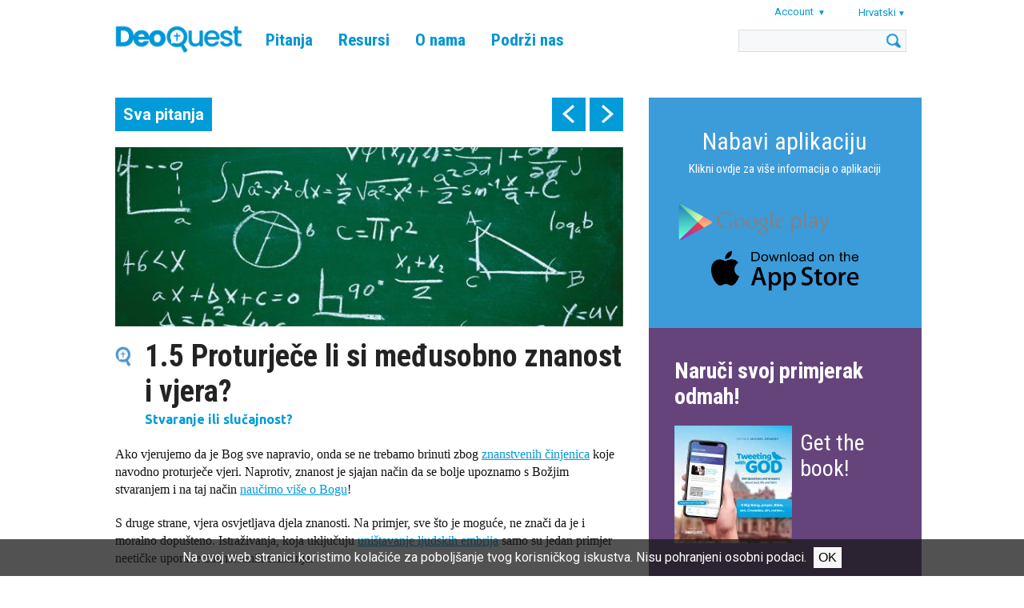

--- FILE ---
content_type: text/html; charset=UTF-8
request_url: https://www.tweetingwithgod.com/hr/content/15-proturjece-li-si-medusobno-znanost-i-vjera
body_size: 46545
content:

<!DOCTYPE html>
<html lang="hr" dir="ltr" prefix="content: http://purl.org/rss/1.0/modules/content/  dc: http://purl.org/dc/terms/  foaf: http://xmlns.com/foaf/0.1/  og: http://ogp.me/ns#  rdfs: http://www.w3.org/2000/01/rdf-schema#  schema: http://schema.org/  sioc: http://rdfs.org/sioc/ns#  sioct: http://rdfs.org/sioc/types#  skos: http://www.w3.org/2004/02/skos/core#  xsd: http://www.w3.org/2001/XMLSchema# ">
  <head>
    <meta name="apple-itunes-app" content="app-id=939530303">
    <meta charset="utf-8" />
<meta name="Generator" content="Drupal 9 (https://www.drupal.org)" />
<meta name="MobileOptimized" content="width" />
<meta name="HandheldFriendly" content="true" />
<meta name="viewport" content="width=device-width, initial-scale=1.0" />
<title>1.5 Proturječe li si međusobno znanost i vjera? | DeoQuest</title>
<link rel="icon" href="/themes/custom/deoquest/images/favicon_0.png" type="image/png" />
<link rel="alternate" hreflang="en" href="https://www.tweetingwithgod.com/en/content/15-do-science-and-faith-contradict-each-other" />
<link rel="alternate" hreflang="ar" href="https://www.tweetingwithgod.com/ar/content/15-hl-mn-tard-byn-allmu-walayman" />
<link rel="alternate" hreflang="cs" href="https://www.tweetingwithgod.com/cs/content/15-odporuji-si-veda-vira" />
<link rel="alternate" hreflang="de" href="https://www.tweetingwithgod.com/de/content/15-widersprechen-sich-wissenschaft-und-glaube" />
<link rel="alternate" hreflang="es" href="https://www.tweetingwithgod.com/es/content/15-son-incompatibles-la-ciencia-y-la-fe" />
<link rel="alternate" hreflang="fr" href="https://www.tweetingwithgod.com/fr/content/15-la-foi-et-la-science-se-contredisent-elles" />
<link rel="alternate" hreflang="hr" href="https://www.tweetingwithgod.com/hr/content/15-proturjece-li-si-medusobno-znanost-i-vjera" />
<link rel="alternate" hreflang="it" href="https://www.tweetingwithgod.com/it/content/15-scienza-e-fede-si-contraddicono-vicenda" />
<link rel="alternate" hreflang="lt" href="https://www.tweetingwithgod.com/lt/content/15-ar-mokslas-ir-tikejimas-priestarauja-vienas-kitam" />
<link rel="alternate" hreflang="nl" href="https://www.tweetingwithgod.com/nl/content/15-spreken-geloof-en-wetenschap-elkaar-tegen" />
<link rel="alternate" hreflang="pl" href="https://www.tweetingwithgod.com/pl/content/15-czy-nauka-i-wiara-sa-ze-soba-sprzeczne" />
<link rel="alternate" hreflang="pt-pt" href="https://www.tweetingwithgod.com/pt/content/15-ciencia-e-fe-contradizem-se-uma-outra" />
<link rel="alternate" hreflang="ro" href="https://www.tweetingwithgod.com/ro/content/15-se-contrazic-stiinta-si-credinta" />
<link rel="alternate" hreflang="sq" href="https://www.tweetingwithgod.com/sq/content/105-e-kundershtojne-shkenca-dhe-feja-njera-tjetren" />
<link rel="alternate" hreflang="sk" href="https://www.tweetingwithgod.com/sk/content/15-odporuju-si-veda-viera" />
<link rel="alternate" hreflang="tl" href="https://www.tweetingwithgod.com/tl/content/15-ang-siyensa-ba-pananalig-ay-salungat-sa-isat-isa" />
<link rel="alternate" hreflang="vi" href="https://www.tweetingwithgod.com/vi/content/105-co-phai-khoa-hoc-va-duc-tin-mau-thuan-nhau" />
<link rel="alternate" hreflang="uk" href="https://www.tweetingwithgod.com/uk/content/105-chy-nauka-i-vira-superechat-odna-odniy" />
<link rel="alternate" hreflang="de-at" href="https://www.tweetingwithgod.com/de-at/content/105-widersprechen-sich-wissenschaft-und-glaube" />
<link rel="alternate" hreflang="nl-be" href="https://www.tweetingwithgod.com/nl-be/content/105-spreken-geloof-en-wetenschap-elkaar-tegen" />
<link rel="alternate" hreflang="fr-be" href="https://www.tweetingwithgod.com/fr-be/content/105-la-foi-et-la-science-se-contredisent-elles" />
<link rel="alternate" hreflang="it-it" href="https://www.tweetingwithgod.com/it-it/content/105-scienza-e-fede-si-contraddicono-vicenda" />
<link rel="alternate" hreflang="nl-nl" href="https://www.tweetingwithgod.com/nl-nl/content/105-spreken-geloof-en-wetenschap-elkaar-tegen" />
<link rel="alternate" hreflang="en-gb" href="https://www.tweetingwithgod.com/en-gb/content/105-do-science-and-faith-contradict-each-other" />
<link rel="alternate" hreflang="uk-ua" href="https://www.tweetingwithgod.com/uk-ua/node/91" />
<link rel="canonical" href="https://www.tweetingwithgod.com/hr/content/15-proturjece-li-si-medusobno-znanost-i-vjera" />
<link rel="shortlink" href="https://www.tweetingwithgod.com/hr/node/91" />

    <title>1.05 Proturječe li si međusobno znanost i vjera? | DeoQuest</title>
    <link rel="stylesheet" media="all" href="/sites/default/files/css/css_EjmQ9oJ-R3yl3adzxGlr7SZQFcrQaOCHQRXByGO-vm0.css" />
<link rel="stylesheet" media="all" href="//fonts.googleapis.com/css2?family=Roboto+Condensed:ital,wght@0,400;0,700;1,400;1,700&amp;family=Roboto:ital,wght@0,400;0,500;0,700;1,400;1,500;1,700&amp;family=Ubuntu+Condensed&amp;family=Ubuntu:ital,wght@0,400;0,500;0,700;1,400;1,500;1,700&amp;display=swap" />
<link rel="stylesheet" media="all" href="/sites/default/files/css/css_vsu-NPxbMr_TinVnQEMl0MJjGej9tPPvNwac5xnUwrA.css" />

    <!-- Google tag (gtag.js) -->
    <script async src="https://www.googletagmanager.com/gtag/js?id=G-L30W567G16"></script>
    <script>
      window.dataLayer = window.dataLayer || [];
      function gtag(){dataLayer.push(arguments);}
      gtag('js', new Date());
      gtag('config', 'G-L30W567G16');
    </script>
    
  </head>
  <body class="path--node body-sidebars-second alias--content-15-proturjece-li-si-medusobno-znanost-i-vjera nodetype--tweet_page logged-out not-front page-node-type-tweet-page">
    <div id="skip">
      <a class="visually-hidden focusable skip-link" href="#content">
        Skip to content
      </a>
    </div>
    
      <div class="dialog-off-canvas-main-canvas" data-off-canvas-main-canvas>
    <div  class="page-standard" id="page">

  <!-- ______________________ HEADER _______________________ -->
  <header id="header">
    <div class="cog--mq mq-header" style="direction: ltr; text-align: left;">
              <div id="header-region">
            <div class="region region-header">
    <div id="block-deoquest-branding" class="site-branding block block-system block-system-branding-block">
  
    
              <a href="/hr" title="Početna" rel="home" class="logo">
            <img src="/themes/custom/deoquest/images/logo.png" alt="Početna"/>
        </a>
        </div>

<nav role="navigation" aria-labelledby="block-deoquest-main-menu" id="block-deoquest-main-menu" class="block block-menu navigation block-system-menublock menu--main">
    
            
  <h2 class="visually-hidden" id="block-deoquest-main-menu">Main navigation</h2>
  


        
              <ul class="menu">
                  <li class="is-leaf">
          <a href="/hr/tweets" data-drupal-link-system-path="node/13163">Pitanja</a>
                  </li>
              <li class="expanded">
          <a href="/hr/content/knjiga" data-drupal-link-system-path="node/2596">Resursi</a>
                                    <ul class="menu">
                  <li class="is-leaf">
          <a href="/hr/content/knjiga" data-drupal-link-system-path="node/2596">Knjiga</a>
                  </li>
              <li class="is-leaf">
          <a href="/hr/content/aplikacija-tvitanje-s-bogom" data-drupal-link-system-path="node/1626">Aplikacija</a>
                  </li>
          </ul>
  
                  </li>
              <li class="expanded">
          <a href="/hr/content/autor" data-drupal-link-system-path="node/51">O nama</a>
                                    <ul class="menu">
                  <li class="is-leaf">
          <a href="/hr/content/autor" data-drupal-link-system-path="node/51">Autor</a>
                  </li>
              <li class="is-leaf">
          <a href="/hr/content/upoznajte-ekipu-tvitanja-s-bogom" data-drupal-link-system-path="node/376">Ekipa</a>
                  </li>
              <li class="is-leaf">
          <a href="/hr/content/o-tvitanju-s-bogom" data-drupal-link-system-path="node/371">Tvitanje s BOGOM</a>
                  </li>
              <li class="is-leaf">
          <a href="/hr/content/cesta-pitanja-faq" data-drupal-link-system-path="node/366">FAQ</a>
                  </li>
              <li class="is-leaf">
          <a href="/hr/content/kontaktiraj-nas" data-drupal-link-system-path="node/13165">Kontaktiraj nas</a>
                  </li>
          </ul>
  
                  </li>
              <li class="expanded">
          <a href="/hr/content/donirajte" data-drupal-link-system-path="node/361">Podrži nas</a>
                                    <ul class="menu">
                  <li class="is-leaf">
          <a href="/hr/content/donirajte" data-drupal-link-system-path="node/361">Doniraj</a>
                  </li>
              <li class="is-leaf">
          <a href="/hr/content/molite-s-nama" data-drupal-link-system-path="node/8031">Moli</a>
                  </li>
              <li class="is-leaf">
          <a href="/hr/content/mijenjajte-svijet-postanite-volonteri" data-drupal-link-system-path="node/9121">Volontiraj</a>
                  </li>
          </ul>
  
                  </li>
          </ul>
  


  </nav>
<div id="block-user-account-menu" class="block block-nice-menus block-nice-menus-block">
  
    
      
              <ul class="nice-menu nice-menu-account nice-menu-down menu">
                  <li class="menuparent">
          <span>Account</span>
                                    <ul class="menu">
                  <li>
          <a href="/hr/user/register" data-drupal-link-system-path="user/register">Register</a>
                  </li>
              <li>
          <a href="/hr/user/login?current=/hr/content/15-proturjece-li-si-medusobno-znanost-i-vjera" data-drupal-link-system-path="user/login">Prijava</a>
                  </li>
          </ul>
  
                  </li>
          </ul>
  



  </div>
<div id="block-deoquest-dropdown-language" class="block block-dropdown-language block-dropdown-languagelanguage-interface">
  
    
        <div class="dropbutton-wrapper"><div class="dropbutton-widget"><span class="current-language"><span class="key lang-tgl">hr</span><span class="name lang-tgl">Hrvatski</span></span><ul class="dropdown-language-item"><li class="en"><a href="/en/content/15-do-science-and-faith-contradict-each-other" class="language-link" hreflang="en"><span class="name">English</span><span class="key">en</span></a></li><li class="ar"><a href="/ar/content/15-hl-mn-tard-byn-allmu-walayman" class="language-link" title="Arabic" hreflang="ar"><span class="name">العربية</span><span class="key">ar</span></a></li><li class="cs"><a href="/cs/content/15-odporuji-si-veda-vira" class="language-link" hreflang="cs"><span class="name">Čeština</span><span class="key">cs</span></a></li><li class="de"><a href="/de/content/15-widersprechen-sich-wissenschaft-und-glaube" class="language-link" hreflang="de"><span class="name">Deutsch</span><span class="key">de</span></a></li><li class="es"><a href="/es/content/15-son-incompatibles-la-ciencia-y-la-fe" class="language-link" hreflang="es"><span class="name">Español</span><span class="key">es</span></a></li><li class="fr"><a href="/fr/content/15-la-foi-et-la-science-se-contredisent-elles" class="language-link" hreflang="fr"><span class="name">Français</span><span class="key">fr</span></a></li><li class="it"><a href="/it/content/15-scienza-e-fede-si-contraddicono-vicenda" class="language-link" hreflang="it"><span class="name">Italiano</span><span class="key">it</span></a></li><li class="lt"><a href="/lt/content/15-ar-mokslas-ir-tikejimas-priestarauja-vienas-kitam" class="language-link" hreflang="lt"><span class="name">Lietuvių</span><span class="key">lt</span></a></li><li class="nl"><a href="/nl/content/15-spreken-geloof-en-wetenschap-elkaar-tegen" class="language-link" hreflang="nl"><span class="name">Nederlands</span><span class="key">nl</span></a></li><li class="pl"><a href="/pl/content/15-czy-nauka-i-wiara-sa-ze-soba-sprzeczne" class="language-link" hreflang="pl"><span class="name">Polski</span><span class="key">pl</span></a></li><li class="pt-pt"><a href="/pt/content/15-ciencia-e-fe-contradizem-se-uma-outra" class="language-link" title="Português" hreflang="pt-pt">Português</a></li><li class="ro"><a href="/ro/content/15-se-contrazic-stiinta-si-credinta" class="language-link" hreflang="ro"><span class="name">Română</span><span class="key">ro</span></a></li><li class="sq"><a href="/sq/content/105-e-kundershtojne-shkenca-dhe-feja-njera-tjetren" class="language-link" title="Albanian" hreflang="sq"><span class="name">Shqip</span><span class="key">sq</span></a></li><li class="sk"><a href="/sk/content/15-odporuju-si-veda-viera" class="language-link" hreflang="sk"><span class="name">Slovenčina</span><span class="key">sk</span></a></li><li class="tl"><a href="/tl/content/15-ang-siyensa-ba-pananalig-ay-salungat-sa-isat-isa" class="language-link" hreflang="tl"><span class="name">Tagalog</span><span class="key">tl</span></a></li><li class="vi"><a href="/vi/content/105-co-phai-khoa-hoc-va-duc-tin-mau-thuan-nhau" class="language-link" title="Vietnamese" hreflang="vi"><span class="name">Tiếng Việt</span><span class="key">vi</span></a></li><li class="uk"><a href="/uk/content/105-chy-nauka-i-vira-superechat-odna-odniy" class="language-link" title="Ukrainian" hreflang="uk"><span class="name">Українська</span><span class="key">uk</span></a></li></ul></div></div>
  </div>
<div class="search-opener"></div>
<div class="search-block-form block block-search block-search-form-block" data-drupal-selector="search-block-form" id="block-deoquest-search" role="search">
  
    
      <div class="inner-search">
      <form action="/hr/search/node" method="get" id="search-block-form" accept-charset="UTF-8">
  <div class="js-form-item form-item js-form-type-search form-type-search js-form-item-keys form-item-keys form-no-label">
      <label for="edit-keys" class="visually-hidden">Pretraga</label>
        <input title="Unesite izraze koje želite pronaći." data-drupal-selector="edit-keys" type="custom-search" id="edit-keys" name="keys" value="" size="15" maxlength="128" class="form-search" />

        </div>
<div data-drupal-selector="edit-actions" class="form-actions js-form-wrapper form-wrapper" id="edit-actions"><input data-drupal-selector="edit-submit" type="submit" id="edit-submit" value="Pretraga" class="button js-form-submit form-submit" />
</div>

</form>

    </div>
  </div>

<div class="mobile-menu-opener"></div>
<nav role="navigation" aria-labelledby="block-deoquest-main-navigation-mobile" id="block-deoquest-main-navigation-mobile" class="block block-menu navigation block-system-menublock menu--main">
      
        
              <ul class="menu">
                  <li class="is-leaf">
          <a href="/hr/tweets" data-drupal-link-system-path="node/13163">Pitanja</a>
                  </li>
              <li class="expanded">
          <a href="/hr/content/knjiga" data-drupal-link-system-path="node/2596">Resursi</a>
                                    <ul class="menu">
                  <li class="is-leaf">
          <a href="/hr/content/knjiga" data-drupal-link-system-path="node/2596">Knjiga</a>
                  </li>
              <li class="is-leaf">
          <a href="/hr/content/aplikacija-tvitanje-s-bogom" data-drupal-link-system-path="node/1626">Aplikacija</a>
                  </li>
              <li class="is-leaf">
          <a href="/hr/node/13164" data-drupal-link-system-path="node/13164">CMC app</a>
                  </li>
              <li class="is-leaf">
          <a href="/hr/faithcourse" data-drupal-link-system-path="node/13201">Faith Course</a>
                  </li>
          </ul>
  
                  </li>
              <li class="expanded">
          <a href="/hr/content/autor" data-drupal-link-system-path="node/51">O nama</a>
                                    <ul class="menu">
                  <li class="is-leaf">
          <a href="/hr/content/autor" data-drupal-link-system-path="node/51">Autor</a>
                  </li>
              <li class="is-leaf">
          <a href="/hr/content/upoznajte-ekipu-tvitanja-s-bogom" data-drupal-link-system-path="node/376">Ekipa</a>
                  </li>
              <li class="is-leaf">
          <a href="/hr/content/o-tvitanju-s-bogom" data-drupal-link-system-path="node/371">Tvitanje s BOGOM</a>
                  </li>
              <li class="is-leaf">
          <a href="/hr/content/cesta-pitanja-faq" data-drupal-link-system-path="node/366">FAQ</a>
                  </li>
              <li class="is-leaf">
          <a href="/hr/content/kontaktiraj-nas" data-drupal-link-system-path="node/13165">Kontaktiraj nas</a>
                  </li>
          </ul>
  
                  </li>
              <li class="expanded">
          <a href="/hr/content/donirajte" data-drupal-link-system-path="node/361">Podrži nas</a>
                                    <ul class="menu">
                  <li class="is-leaf">
          <a href="/hr/content/donirajte" data-drupal-link-system-path="node/361">Doniraj</a>
                  </li>
              <li class="is-leaf">
          <a href="/hr/content/molite-s-nama" data-drupal-link-system-path="node/8031">Moli</a>
                  </li>
              <li class="is-leaf">
          <a href="/hr/content/mijenjajte-svijet-postanite-volonteri" data-drupal-link-system-path="node/9121">Volontiraj</a>
                  </li>
          </ul>
  
                  </li>
          </ul>
  


  </nav>

  </div>

        </div>
          </div>
  </header>
  <!-- /header -->

  <div id="header-placeholder"></div>

  <!-- ______________________ Pre content _______________________ -->
      <div class="clearfix pre-content" id="pre-content">
      <div class="cog--mq mq-precontent">
          <div class="region region-pre-content">
    <div data-drupal-messages-fallback class="hidden"></div>

  </div>

      </div>
    </div>
  
  <!-- ______________________ MAIN _______________________ -->

  <div class="clearfix" id="main">
    <div class="cog--mq mq-main">

            <!-- /sidebar-first -->

      <section id="content">

        
        
        <div id="content-area">
            <div class="region region-content">
    <div id="block-deoquest-tweet-pager" class="block block-mxt-core block-tweet-pager-block">
  
    
      <div class="clearfix tweet-navigation turns-sticky" data-stickydummyid="tweet-navigation--dummy">
  <div class="tweet-navigation-inner-wrapper">
    <a href="/hr/tweets" class="all-tweets">Sva pitanja</a>
    <div class="tweet-navigation--arrows">
      <span class="tweet-navigation-item freepager-previous">
        <a href="/hr/content/14-sto-je-uopce-istocni-grijeh-i-covjekov-pad" hreflang="hr">prev</a>
        <div class="preview"><span class="preview--prevnext">Prethodna:</span><span class="preview--title">1.4 Što je to uopće istočni grijeh i čovjekov pad?</div>
      </span>
      <span class="tweet-navigation-item freepager-next">
        <a href="/hr/content/16-mogu-li-prepoznati-boga-u-prirodi-i-u-svijetu" hreflang="hr">next</a>
        <div class="preview"><span class="preview--prevnext">Sljedeći:</span><span class="preview--title">1.6 Mogu li prepoznati Boga u prirodi i u svijetu?</div>
      </span>
    </div>
  </div>
</div>

<section id="tweet-navigation--dummy" class="sticky-dummy"> </section>

  </div>
<div id="block-deoquest-content" class="block block-system block-system-main-block">
  
    
      <div class="node node--type-tweet-page node--view-mode-full ds-1col clearfix">

  

  
            <div class="field field--name-field-image field--type-image field--label-hidden field__item">  <img loading="lazy" src="/sites/default/files/styles/tweet_full/public/q1_05.jpg?itok=mjDjdF8L" width="700" height="247" alt="" typeof="foaf:Image" />


</div>
      
  <h1>
  1.5 Proturječe li si međusobno znanost i vjera?
</h1>


            <div class="field field--name-field-subject field--type-entity-reference field--label-hidden field__item">Stvaranje ili slučajnost?</div>
      
            <div class="field field--name-body field--type-text-with-summary field--label-hidden field__item"><p>Ako vjerujemo da je Bog sve napravio, onda se ne trebamo brinuti zbog <a data-entity-substitution="canonical" data-entity-type="node" data-entity-uuid="890a7b56-abb1-4698-bfec-dbd9a3c1187d" href="/hr/content/11-doesnt-big-bang-rule-out-faith-god" title="1.01 Ne isključuje li veliki prasak vjeru u Boga?"><u>znanstvenih činjenica</u></a> koje navodno proturječe vjeri. Naprotiv, znanost je sjajan način da se bolje upoznamo s Božjim stvaranjem i na taj način <a data-entity-substitution="canonical" data-entity-type="node" data-entity-uuid="0461e508-75a6-4ac3-8ffc-462dc836387f" href="/hr/content/13-evolucija-ili-stvaranje" title="1.03 Evolucija ili stvaranje?"><u>naučimo više o Bogu</u></a>!</p>

<p>S druge strane, vjera osvjetljava djela znanosti. Na primjer, sve što je moguće, ne znači da je i moralno dopušteno. Istraživanja, koja uključuju <a data-entity-substitution="canonical" data-entity-type="node" data-entity-uuid="72cbfaf0-1e95-4236-acf3-b1d464fee98f" href="/hr/content/436-sto-je-s-maticnim-stanicama-i-genetski-modificiranim-usjevima" title="4.36 Što je s matičnim stanicama i genetski modificiranim usjevima?"><u>uništavanje ljudskih embrija</u></a> samo su jedan primjer neetičke uporabe znanstvenih saznanja.</p>

<p><iframe allow="accelerometer; autoplay; clipboard-write; encrypted-media; gyroscope; picture-in-picture; web-share" allowfullscreen="" frameborder="0" height="315" referrerpolicy="strict-origin-when-cross-origin" src="https://www.youtube.com/embed/Ui2dLFHxVKk?si=PgQ6V9cbNlB1qbTR" title="YouTube video player" width="560"></iframe></p>
<div class="button-buy-the-book clearfix">
        <a href="/hr/content/order-croatian" class="btn">Read more in the book</a>
        </div></div>
            <div  class="tweetbox">
        
                  Istina ne proturječi sama sebi bilo da je otkrivena putem znanosti ili putem vjere. Isus je rekao: “Istina će vas osloboditi.”<br />
<br />

      
  
    </div>


  <div class="field field--name-field-references-to-text field--type-entity-reference-revisions field--label-above">
    <div class="field__label">Mudrost Crkve</div>
          <div class='field__items'>
              <div class="field__item"><div class="paragraph paragraph--type-references-to-text paragraph--view-mode-default ds-1col clearfix">

  

      
                          <h3  class="field-name-field-reference-heading" >
      Zašto je važno ispovjediti „U početku stvori Bog nebo i zemlju“ (Post 1, 1)?</h3>
      
  


            <div class="field field--name-field-reference-body field--type-text-long field--label-hidden field__item"><p><span><span><span><span lang="EN-GB" xml:lang="EN-GB" xml:lang="EN-GB"><span>Jer je stvaranje temelj svih spasenjskih nauma Božjih, očituje Božju svemoguću i mudru ljubav, prvi je korak prema savezu jedinoga Boga s njegovim narodom, početak je povijesti spasenja koja dostiže vrhunac u Kristu, prvi je odgovor na čovjekova temeljna pitanja glede vlastita podrijetla i vlastite svrhe. [KKKC 51]</span></span></span></span></span></p></div>
      

</div>

</div>
          <div class="field__item"><div class="paragraph paragraph--type-references-to-text paragraph--view-mode-default ds-1col clearfix">

  

      
                          <h3  class="field-name-field-reference-heading" >
      Čine li prirodne znanosti Stvoritelja suvišnim?</h3>
      
  


            <div class="field field--name-field-reference-body field--type-text-long field--label-hidden field__item"><p><span><span><span><span>Ne. Rečenica „Bog je stvorio svijet“ nije zastarjela prirodoznanstvena tvrdnja. Radi se o teološkomu izričaju, dakle o izričaju o božanskom smislu (theos = Bog, logos = smisao) i podrijetlu stvari.</span></span></span></span></p>

<p> </p>

<p><span><span><span><span lang="EN-GB" xml:lang="EN-GB" xml:lang="EN-GB"><span>Izvještaj o stvaranju nije nikakav prirodoznanstveni model koji objašnjava početak svijeta. “Bog je stvorio svijet” je teološki izričaj u kojemu se radi o odnosu između Boga i svijeta. Bog je htio da svijet bude; on ga podupire i vodi potpunu ostvarenju. <em>Biti stvoren</em> jest trajna značajka stvorenja i temeljna istina o njima. [Youcat 41]</span></span></span></span></span></p></div>
      

</div>

</div>
          <div class="field__item"><div class="paragraph paragraph--type-references-to-text paragraph--view-mode-default ds-1col clearfix">

  

      
                          <h3  class="field-name-field-reference-heading" >
      Što Sveto pismo uči o stvaranju vidljivog svijeta?</h3>
      
  


            <div class="field field--name-field-reference-body field--type-text-long field--label-hidden field__item"><p><span><span><span><span lang="EN-GB" xml:lang="EN-GB" xml:lang="EN-GB"><span>Pripovijedanjem o “šest dana” stvaranja Sveto pismo omogućuje da spoznamo vrijednost stvorenoga i njegovu svrhovitost, a to je slava Božja i služenje čovjeku. Sve što postoji svoje postojanje duguje Bogu od kojega prima vlastitu dobrotu i savršenost, vlastite zakone i vlastito mjesto u svijetu. [KKKC 62]</span></span></span></span></span></p></div>
      

</div>

</div>
          <div class="field__item"><div class="paragraph paragraph--type-references-to-text paragraph--view-mode-default ds-1col clearfix">

  

      
                          <h3  class="field-name-field-reference-heading" >
      Kakva je veza među stvorenjima?</h3>
      
  


            <div class="field field--name-field-reference-body field--type-text-long field--label-hidden field__item"><p><span><span><span><span lang="EN-GB" xml:lang="EN-GB" xml:lang="EN-GB"><span>Među stvorenjima po Božjoj volji postoji međuovisnost i hijerarhijski odnos. Istodobno među njima vladaju jedinstvo i solidarnost, jer svima je isti Stvoritelj, sve ih On ljubi i određena su na njegovu slavu. Poštivati zakone upisane u stvorenje i odnose koji proizlaze iz naravi stvari počelo je mudrosti i temelj morala. [KKKC 64]</span></span></span></span></span></p></div>
      

</div>

</div>
          <div class="field__item"><div class="paragraph paragraph--type-references-to-text paragraph--view-mode-default ds-1col clearfix">

  

      
                          <h3  class="field-name-field-reference-heading" >
      Dolaze li i prirodni zakoni i poredak od Boga?</h3>
      
  


            <div class="field field--name-field-reference-body field--type-text-long field--label-hidden field__item"><p><span><span><span><span>Da. Prirodni zakoni i ustrojstvo prirode pripadaju Božjim stvorenjima.</span></span></span></span></p>

<p> </p>

<p><span><span><span><span lang="EN-GB" xml:lang="EN-GB" xml:lang="EN-GB"><span>Čovjek nije prazan list. Obilježen je redom i prirodnim zakonima koje je Bog utisnuo u svoja stvorenja. Kršćanin ne čini jednostavno “što ga je volja”. Zna da šteti sebi i okolišu kada niječe prirodne zakone, kada se služi stvarima protiv njihova reda i kada želi biti pametniji od Boga, koji ih je stvorio. Iznad je ljudskih sposobnosti moći se iz temelja razviti sam od sebe. [Youcat 45]</span></span></span></span></span></p></div>
      

</div>

</div>
              </div>
      </div>

  <div class="field field--name-field-references-to-church-fathe field--type-entity-reference-revisions field--label-above">
    <div class="field__label">Ovo kažu crkveni naučitelji</div>
          <div class='field__items'>
              <div class="field__item"><div class="paragraph paragraph--type-references-to-church-fathers-say paragraph--view-mode-default ds-1col clearfix">

  

      
                          <h3  class="field-name-field-reference-heading" >
      Laktancije, Božanski zavodi</h3>
      
  


            <div class="field field--name-field-reference-body field--type-text-long field--label-hidden field__item"><p><span><span><span><span>Religija se ne može odijeliti od mudrosti, niti se mudrost može odvojiti od religije; jer je isti Bog, kojeg bi ga trebalo razumjeti, koji je dio mudrosti, i štovati ga, što je dio religije. [Laktancije, Božanski zavodi, 4. knjiga, 4. poglavlje <span>(ML 6, 456)]</span></span></span></span></span></p></div>
      

</div>

</div>
              </div>
      </div>

            <div class="field field--name-dynamic-block-fieldnode-tweet-page-related-pages- field--type-ds field--label-hidden field__item"><div class="block block-views block-views-blocktwg-related-pages-block-related-tweets">
  
      <h2>Srodna pitanja</h2>
    
      <div class="views-element-container"><div class="view view-twg-related-pages view-id-twg_related_pages view-display-id-block_related_tweets js-view-dom-id-32c53cdd0a50bbc57fd9a69e47359e55f5e4dd12195c53f31e1bc9063372a283">
  
    
      
      <div class="view-content">
          <div class="views-row">
    <div class="node node--type-tweet-page node--view-mode-teaser ds-1col clearfix">

  

  
            <div class="field field--name-field-image field--type-image field--label-hidden field__item">  <a href="/hr/content/19-je-li-logicno-vjerovati-mogu-li-postavljati-pitanja" hreflang="hr"><img loading="lazy" src="/sites/default/files/styles/tweet_related_teaser/public/q1_09.jpg?itok=ZWZ0jxBF" width="700" height="400" alt="" typeof="foaf:Image" />

</a>
</div>
      
<div  class="float-next-to-image">
      
            <div class="field field--name-node-title field--type-ds field--label-hidden field__item"><h2>
  <a href="/hr/content/19-je-li-logicno-vjerovati-mogu-li-postavljati-pitanja" hreflang="hr">1.9 Je li logično vjerovati? Mogu li postavljati pitanja?</a>
</h2>
</div>
      
            <div class="field field--name-field-subject field--type-entity-reference field--label-hidden field__item">Stvaranje ili slučajnost?</div>
      
  </div>


</div>


  </div>
    <div class="views-row">
    <div class="node node--type-tweet-page node--view-mode-teaser ds-1col clearfix">

  

  
            <div class="field field--name-field-image field--type-image field--label-hidden field__item">  <a href="/hr/content/18-moze-li-postojati-samo-jedna-istina" hreflang="hr"><img loading="lazy" src="/sites/default/files/styles/tweet_related_teaser/public/q1_08.jpg?itok=l68fWZJd" width="700" height="400" alt="" typeof="foaf:Image" />

</a>
</div>
      
<div  class="float-next-to-image">
      
            <div class="field field--name-node-title field--type-ds field--label-hidden field__item"><h2>
  <a href="/hr/content/18-moze-li-postojati-samo-jedna-istina" hreflang="hr">1.8 Može li postojati samo jedna istina?</a>
</h2>
</div>
      
            <div class="field field--name-field-subject field--type-entity-reference field--label-hidden field__item">Stvaranje ili slučajnost?</div>
      
  </div>


</div>


  </div>
    <div class="views-row views-row-last">
    <div class="node node--type-tweet-page node--view-mode-teaser ds-1col clearfix">

  

  
            <div class="field field--name-field-image field--type-image field--label-hidden field__item">  <a href="/hr/content/17-zasto-da-vjerujem-u-boga" hreflang="hr"><img loading="lazy" src="/sites/default/files/styles/tweet_related_teaser/public/q1_07.jpg?itok=vaicvPWd" width="700" height="400" alt="" typeof="foaf:Image" />

</a>
</div>
      
<div  class="float-next-to-image">
      
            <div class="field field--name-node-title field--type-ds field--label-hidden field__item"><h2>
  <a href="/hr/content/17-zasto-da-vjerujem-u-boga" hreflang="hr">1.7 Zašto da vjerujem u Boga?</a>
</h2>
</div>
      
            <div class="field field--name-field-subject field--type-entity-reference field--label-hidden field__item">Stvaranje ili slučajnost?</div>
      
  </div>


</div>


  </div>

    </div>
  
          </div>
</div>

  </div>
</div>
      

</div>


  </div>

  </div>

        </div>

        

      </section>
      <!-- /content-inner /content -->

              <aside class="sidebar-second sidebars" id="sidebar-second">
            <div class="region region-sidebar-second">
    <div id="block-deoquest-download-app" class="block--type--bottom-block block block-block-content block-block-content364a024f-dc5a-4b30-bc6f-b92f19432972 font-white bg-blue-slogan no-image">
            


      <div class="holder">
      
              <a href="/hr/app" class="text-content top">
                                        <h3></h3>
                                
            <div class="field field--name-field-bottom-block-body field--type-text-long field--label-hidden field__item"><div style="text-align:center;">
<div style="color: #FFF; font-size: 30px; padding-bottom: 10px;"><a href="/hr/app">Nabavi aplikaciju</a></div>

<p style="color:#FFF"><a href="/hr/app">Klikni ovdje za više informacija o aplikaciji</a></p>

<p style="color:#FFF">  <a href="https://play.google.com/store/apps/details?id=com.twg.app"><img align="middle" alt="" class="media-image attr__typeof__foaf:Image img__fid__1726 img__view_mode__large attr__format__large attr__field_file_image_alt_text[nl][0][value]__ attr__field_file_image_title_text[nl][0][value]__" img="" src="/sites/default/files/app_google_play_2.png?itok=TtfMvNHw" typeof="foam:Image" /></a></p>
</div>

<div class="wraptocenter">
<p><a href="https://apps.apple.com/us/app/tweeting-with-god/id939530303?ign-mpt=uo%3D4"><img alt="" class="media-image attr__typeof__foaf:Image img__fid__1721 img__view_mode__large attr__format__large attr__field_file_image_alt_text[nl][0][value]__ attr__field_file_image_title_text[nl][0][value]__" src="/sites/default/files/app_app_store_2.png?itok=1ZHdbSpl" typeof="foaf:Image" /></a></p>
</div>
<style type="text/css">
<!--/*--><![CDATA[/* ><!--*/
.wraptocenter {
  width: 200px ;
  margin-left: auto ;
  margin-right: auto ;
}

/*--><!]]>*/
</style></div>
      
                  </a>

            </div>
      </div>

<div id="block-deoquest-order-block" class="block--type--order-block block block-block-content block-block-content669116ef-2c07-4cbc-b5ef-d0820308be30">

  
      <h2>Naruči svoj primjerak odmah!</h2>
    

          <div class="clearfix book-order-item">
      <figure class="order-book-image">
          
            <div class="field field--name-field-image-1 field--type-image field--label-hidden field__item">  <a href="https://www.deoquest.com/content/order-english"><img loading="lazy" src="/sites/default/files/styles/shop_image/public/2023-12/EN%20TwGOD%20DeoQuest.jpg?itok=fVMSihS8" width="147" height="147" alt="" typeof="Image" /></a></div>
      
      </figure>
      <h3><a href="/content/order-english">Get the book!</a></h3>
      <figure class="order-button">
        <a href="/content/order-english"></a>
      </figure>
    </div>
    
    
  </div>
<div id="block-deoquest-order-other-languages" class="block--type--bottom-block block block-block-content block-block-contentdc9061f0-7126-4e29-bee7-25a67ce3d633 font-white bg-light-purple contains-image">
            


      <div class="holder">
      
            <div class="field field--name-field-image field--type-image field--label-hidden field__item">  <img loading="lazy" src="/sites/default/files/styles/block_background/public/2025-07/lightpurple.png?itok=n32QTaPY" width="768" height="539" alt="" typeof="foaf:Image" />


</div>
      
              <div class="text-content top">
                                <h3></h3>
                          
            <div class="field field--name-field-bottom-block-body field--type-text-long field--label-hidden field__item"><div style="text-align:center;width:100%;">
<div style="color: #000; font-size: 30px; padding-bottom: 15px;"><a href="/en/content/order-orden-ordem-commander" style="color: #000; text-decoration: none; display: block; padding: 5px; ">Naruči druge jezike</a></div>

<div style="text-align:center;">
<p style="color:#747474"><a href="/en/content/order-orden-ordem-commander" style="color:#747474; text-decoration: none&quot;">Klikni ovdje za naše publikacije na drugim jezicima.</a></p>
</div>
</div>
</div>
      
                </div>
            </div>
      </div>

  </div>

        </aside>
            <!-- /sidebar-first -->

    </div>
    <!-- /cog--mq -->
  </div>
  <!-- /main -->

  <!-- ______________________ Post content _______________________ -->

  
  <!-- ______________________ BOTTOM BLOCKS _______________________ -->

      <div id="bottom-blocks">
      <div class="cog--mq mq-bottom-blocks">
          <div class="region region-bottom-blocks">
    <div id="block-deoquest-book-site-and-app" class="block--type--bottom-block block block-block-content block-block-contentaa7a12ba-04cf-469e-9884-429c18b3814d font-black bg-light-blue contains-image">
            


      <div class="holder">
      
            <div class="field field--name-field-image field--type-image field--label-hidden field__item">  <img loading="lazy" src="/sites/default/files/styles/block_background/public/2020-12/img_5954c.jpg?itok=bqX2vaEJ" width="768" height="539" alt="" typeof="foaf:Image" />


</div>
      
              <a href="https://www.facebook.com/TweetingWithGod" class="text-content top">
                                        <h3>Dobrodošli!</h3>
                                
            <div class="field field--name-field-bottom-block-body field--type-text-long field--label-hidden field__item"><h2><strong>Dođi do nas na društvenim mrežama i javi nam što misliš o #TwGOD.</strong></h2>
</div>
      
                  </a>

            </div>
      </div>
<div id="block-deoquest-bottom-video-block" class="block--type--basic block block-block-content block-block-content05f53275-8a85-4869-84db-b86586ab4dbe">

  
    

  
    <div class="iframe-container">
      <iframe allow="accelerometer; autoplay; clipboard-write; encrypted-media; gyroscope; picture-in-picture; web-share" allowfullscreen="" frameborder="0" height="315" referrerpolicy="strict-origin-when-cross-origin" src="https://www.youtube.com/embed/AcME5I05LOg?si=pL88bZGIocpyhIsJ" title="YouTube video player" width="560"></iframe>

    </div>
  </div>
<div id="block-deoquest-papal-blessing" class="block--type--bottom-block block block-block-content block-block-content5a3cf533-dffa-43e6-9e08-d2a30aa68188 font-white bg-blue-slogan contains-image">
            


      <div class="holder">
      
            <div class="field field--name-field-image field--type-image field--label-hidden field__item">  <img loading="lazy" src="/sites/default/files/styles/block_background/public/2020-08/twgod_pope_receives_leeg_0.png?itok=CMstWWpZ" width="768" height="539" alt="" typeof="foaf:Image" />


</div>
      
              <a href="/en/content/pope-francis-blesses-tweeting-god" class="text-content top">
                                        <h3>Papa blagoslivlja #TwGOD!</h3>
                                
                  </a>

            </div>
      </div>

  </div>

      </div>
    </div>
  
  <!-- ______________________ FOOTER MENU _______________________ -->

      <div id="footer-menu">
      <div class="cog--mq mq-footer-menu">
          <div class="region region-footer-menu">
    
<nav role="navigation" aria-labelledby="block-deoquest-footer-menu" id="block-deoquest-footer-menu" class="block block-menu navigation block-system-menublock menu--footer">
    
      
  <h2 id="block-deoquest-footer-menu">Footer menu</h2>
  


        
              <ul class="menu">
                  <li>
          <a href="/hr/content/izjava-o-privatnosti-tvrtke-jp2-stichting" data-drupal-link-system-path="node/7911">Privacy Statement</a>
                  </li>
              <li>
          <a href="/hr/content/donirajte" class="donate" target="_self" data-drupal-link-system-path="node/361">Support us</a>
                  </li>
          </ul>
  


  </nav>

  </div>

      </div>
    </div>
  
  <!-- ______________________ FOOTER _______________________ -->

      <footer id="footer">
      <div class="cog--mq mq-footer">
          <div class="region region-footer">
    <div id="block-deoquest-footer-block" class="block--type--footer-block block block-block-content block-block-contenta2976e62-c9b1-4d7d-afca-c95f6037e9d1">

  
    

      
            <div class="field field--name-field-footer-body field--type-text-long field--label-hidden field__item"><p>Kontaktiraj nas <a href="/en/content/contact-us">ovdje</a> ili na društvenim medijima:</p></div>
      
    <div class="footer-social">

              <a href="https://www.snapchat.com/add/tweetingwithgod" class="snapchat">Snapchat</a>
      
              <a href="https://www.instagram.com/tweetingwithgod/" class="instagram">Instagram</a>
      
              <a href="http://www.facebook.com/TweetingWithGod" class="facebook">Facebook</a>
      
              <a href="https://twitter.com/TwGOD_en" class="twitter">Twitter</a>
      
              <a href="http://www.youtube.com/tweetingwithgod" class="youtube">Youtube</a>
          </div>
  </div>

  </div>

      </div>
    </footer>
  
</div>
<!-- /page -->

  </div>

    
    <script type="application/json" data-drupal-selector="drupal-settings-json">{"path":{"baseUrl":"\/","scriptPath":null,"pathPrefix":"hr\/","currentPath":"node\/91","currentPathIsAdmin":false,"isFront":false,"currentLanguage":"hr"},"pluralDelimiter":"\u0003","suppressDeprecationErrors":true,"eu_cookie_compliance":{"cookie_policy_version":"1.0.0","popup_enabled":true,"popup_agreed_enabled":false,"popup_hide_agreed":false,"popup_clicking_confirmation":false,"popup_scrolling_confirmation":false,"popup_html_info":"\u003Cdiv aria-labelledby=\u0022popup-text\u0022  class=\u0022eu-cookie-compliance-banner eu-cookie-compliance-banner-info eu-cookie-compliance-banner--opt-in\u0022\u003E\n  \u003Cdiv class=\u0022popup-content info eu-cookie-compliance-content\u0022\u003E\n        \u003Cdiv id=\u0022popup-text\u0022 class=\u0022eu-cookie-compliance-message\u0022 role=\u0022document\u0022\u003E\n      \u003Cp\u003ENa ovoj web stranici koristimo kola\u010di\u0107e za pobolj\u0161anje tvog korisni\u010dkog iskustva. Nisu pohranjeni osobni podaci.\u003C\/p\u003E\n          \u003C\/div\u003E\n\n    \n    \u003Cdiv id=\u0022popup-buttons\u0022 class=\u0022eu-cookie-compliance-buttons\u0022\u003E\n            \u003Cbutton type=\u0022button\u0022 class=\u0022agree-button eu-cookie-compliance-secondary-button\u0022\u003EOk\u003C\/button\u003E\n              \u003Cbutton type=\u0022button\u0022 class=\u0022decline-button eu-cookie-compliance-default-button\u0022\u003ENo, thanks\u003C\/button\u003E\n          \u003C\/div\u003E\n  \u003C\/div\u003E\n\u003C\/div\u003E","use_mobile_message":false,"mobile_popup_html_info":"\u003Cdiv aria-labelledby=\u0022popup-text\u0022  class=\u0022eu-cookie-compliance-banner eu-cookie-compliance-banner-info eu-cookie-compliance-banner--opt-in\u0022\u003E\n  \u003Cdiv class=\u0022popup-content info eu-cookie-compliance-content\u0022\u003E\n        \u003Cdiv id=\u0022popup-text\u0022 class=\u0022eu-cookie-compliance-message\u0022 role=\u0022document\u0022\u003E\n      \n          \u003C\/div\u003E\n\n    \n    \u003Cdiv id=\u0022popup-buttons\u0022 class=\u0022eu-cookie-compliance-buttons\u0022\u003E\n            \u003Cbutton type=\u0022button\u0022 class=\u0022agree-button eu-cookie-compliance-secondary-button\u0022\u003EOk\u003C\/button\u003E\n              \u003Cbutton type=\u0022button\u0022 class=\u0022decline-button eu-cookie-compliance-default-button\u0022\u003ENo, thanks\u003C\/button\u003E\n          \u003C\/div\u003E\n  \u003C\/div\u003E\n\u003C\/div\u003E","mobile_breakpoint":768,"popup_html_agreed":false,"popup_use_bare_css":true,"popup_height":"auto","popup_width":"100%","popup_delay":1000,"popup_link":"\/hr","popup_link_new_window":true,"popup_position":false,"fixed_top_position":true,"popup_language":"hr","store_consent":false,"better_support_for_screen_readers":false,"cookie_name":"","reload_page":false,"domain":"","domain_all_sites":false,"popup_eu_only":false,"popup_eu_only_js":false,"cookie_lifetime":100,"cookie_session":0,"set_cookie_session_zero_on_disagree":0,"disagree_do_not_show_popup":false,"method":"opt_in","automatic_cookies_removal":true,"allowed_cookies":"","withdraw_markup":"\u003Cbutton type=\u0022button\u0022 class=\u0022eu-cookie-withdraw-tab\u0022\u003E\u003C\/button\u003E\n\u003Cdiv aria-labelledby=\u0022popup-text\u0022 class=\u0022eu-cookie-withdraw-banner\u0022\u003E\n  \u003Cdiv class=\u0022popup-content info eu-cookie-compliance-content\u0022\u003E\n    \u003Cdiv id=\u0022popup-text\u0022 class=\u0022eu-cookie-compliance-message\u0022 role=\u0022document\u0022\u003E\n      \u003Cp\u003E\u00a0\u003C\/p\u003E\u003Cp\u003E\u00a0\u003C\/p\u003E\n    \u003C\/div\u003E\n    \u003Cdiv id=\u0022popup-buttons\u0022 class=\u0022eu-cookie-compliance-buttons\u0022\u003E\n      \u003Cbutton type=\u0022button\u0022 class=\u0022eu-cookie-withdraw-button \u0022\u003EWithdraw consent\u003C\/button\u003E\n    \u003C\/div\u003E\n  \u003C\/div\u003E\n\u003C\/div\u003E","withdraw_enabled":false,"reload_options":0,"reload_routes_list":"","withdraw_button_on_info_popup":false,"cookie_categories":[],"cookie_categories_details":[],"enable_save_preferences_button":true,"cookie_value_disagreed":"0","cookie_value_agreed_show_thank_you":"1","cookie_value_agreed":"2","containing_element":"body","settings_tab_enabled":false,"olivero_primary_button_classes":"","olivero_secondary_button_classes":"","close_button_action":"close_banner","open_by_default":true,"modules_allow_popup":true,"hide_the_banner":false,"geoip_match":true},"statistics":{"data":{"nid":"91"},"url":"\/core\/modules\/statistics\/statistics.php"},"field_group":{"html_element":{"mode":"teaser","context":"view","settings":{"classes":"float-next-to-image","id":"","element":"div","show_label":false,"label_element":"h3","label_element_classes":"","attributes":"","effect":"none","speed":"fast"}}},"ajaxTrustedUrl":{"\/hr\/search\/node":true},"nice_menus_options":{"delay":800,"speed":"slow"},"user":{"uid":0,"permissionsHash":"510d44b700222ecd9cab3b876baa2b9af055347b7bcf754669e3ea56fb724cd0"}}</script>
<script src="/sites/default/files/js/js_8N12cxPyhl7XEH96x6NUphjfI6DFTDxEiUhk7YVxzE8.js"></script>
<script src="/modules/contrib/eu_cookie_compliance/js/eu_cookie_compliance.min.js?v=9.5.4" defer></script>
<script src="/sites/default/files/js/js_k4s9YHX1nAQKZnGbZ08EAArlDSNIttB6evBRV6nD57M.js"></script>

  </body>
</html>